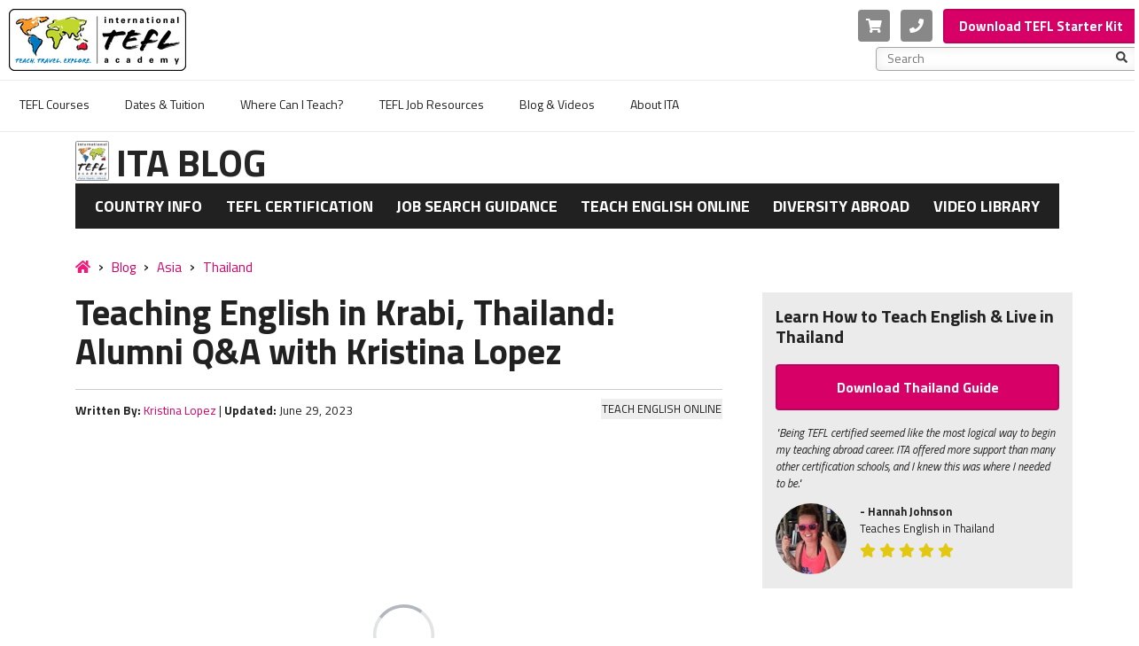

--- FILE ---
content_type: text/css
request_url: https://www.internationalteflacademy.com/hubfs/hub_generated/template_assets/1/63725147652/1765316112083/template_ita_shared_new.min.css
body_size: 13544
content:
/*!
 * Bootstrap Grid v4.3.1 (https://getbootstrap.com/)
 * Copyright 2011-2019 The Bootstrap Authors
 * Copyright 2011-2019 Twitter, Inc.
 * Licensed under MIT (https://github.com/twbs/bootstrap/blob/master/LICENSE)*/html{line-height:1.15}body{margin:0}main{display:block}h1{font-size:2em;margin:.67em 0}hr{box-sizing:content-box;height:0;overflow:visible}pre{font-family:monospace,monospace;font-size:1em}a{background-color:transparent}abbr[title]{border-bottom:none;text-decoration:underline;text-decoration:underline dotted}b,strong{font-weight:bolder}code,kbd,samp{font-family:monospace,monospace;font-size:1em}small{font-size:80%}sub,sup{font-size:75%;line-height:0;position:relative;vertical-align:baseline}sub{bottom:-.25em}sup{top:-.5em}img{border-style:none}button,input,optgroup,select,textarea{font-family:inherit;font-size:100%;line-height:1.15;margin:0}button,input{overflow:visible}button,select{text-transform:none}button,input[type=button],input[type=reset],input[type=submit]{-webkit-appearance:button}button::-moz-focus-inner,input[type=button]::-moz-focus-inner,input[type=reset]::-moz-focus-inner,input[type=submit]::-moz-focus-inner{border-style:none;padding:0}button:-moz-focusring,input[type=button]:-moz-focusring,input[type=reset]:-moz-focusring,input[type=submit]:-moz-focusring{outline:1px dotted ButtonText}fieldset{padding:.35em .75em .625em}legend{box-sizing:border-box;color:inherit;display:table;max-width:100%;padding:0;white-space:normal}progress{vertical-align:baseline}textarea{overflow:auto}input[type=checkbox],input[type=radio]{box-sizing:border-box;padding:0}input[type=number]::-webkit-inner-spin-button,input[type=number]::-webkit-outer-spin-button{height:auto}input[type=search]{-webkit-appearance:textfield;outline-offset:-2px}input[type=search]::-webkit-search-decoration{-webkit-appearance:none}::-webkit-file-upload-button{-webkit-appearance:button;font:inherit}details{display:block}summary{display:list-item}[hidden],template{display:none}.row-fluid:after,.row-fluid:before{display:none!important}.container{margin-left:auto!important;margin-right:auto!important;padding-left:15px;padding-right:15px;width:100%}@media (min-width:576px){.container{max-width:540px!important}}@media (min-width:768px){.container{max-width:720px!important}}@media (min-width:992px){.container{max-width:960px!important}}@media (min-width:1200px){.container{max-width:1140px!important}}.container .row-fluid,.container-fl .row-fluid{display:flex;flex-wrap:wrap;margin-left:-15px;margin-right:-15px;width:auto}.no-gutters .container{padding-left:0;padding-right:0}.no-gutters .container .row-fluid{margin-left:0;margin-right:0}.no-gutters .container .row-fluid [class*=span]{padding-left:0;padding-right:0}.row-fluid [class*=span]{float:none;margin-left:0;min-height:0;width:100%}.container .row-fluid [class*=span]{padding-left:15px;padding-right:15px}.row-fluid .span1{flex:0 0 8.3333333333%;max-width:8.3333333333%}.row-fluid .span2{flex:0 0 16.6666666667%;max-width:16.6666666667%}.row-fluid .span3{flex:0 0 25%;max-width:25%}.row-fluid .span4{flex:0 0 33.3333333333%;max-width:33.3333333333%}.row-fluid .span5{flex:0 0 41.6666666667%;max-width:41.6666666667%}.row-fluid .span6{flex:0 0 50%;max-width:50%}.row-fluid .span7{flex:0 0 58.3333333333%;max-width:58.3333333333%}.row-fluid .span8{flex:0 0 66.6666666667%;max-width:66.6666666667%}.row-fluid .span9{flex:0 0 75%;max-width:75%}.row-fluid .span10{flex:0 0 83.3333333333%;max-width:83.3333333333%}.row-fluid .span11{flex:0 0 91.6666666667%;max-width:91.6666666667%}.row-fluid .span12{flex:0 0 100%;max-width:100%}@media only screen and (min-width:768px) and (max-width:1139px){.row-fluid .span1{flex:0 0 8.3333333333%;max-width:8.3333333333%}.row-fluid .span2{flex:0 0 16.6666666667%;max-width:16.6666666667%}.row-fluid .span3{flex:0 0 25%;max-width:25%}.row-fluid .span4{flex:0 0 33.3333333333%;max-width:33.3333333333%}.row-fluid .span5{flex:0 0 41.6666666667%;max-width:41.6666666667%}.row-fluid .span6{flex:0 0 50%;max-width:50%}.row-fluid .span7{flex:0 0 58.3333333333%;max-width:58.3333333333%}.row-fluid .span8{flex:0 0 66.6666666667%;max-width:66.6666666667%}.row-fluid .span9{flex:0 0 75%;max-width:75%}.row-fluid .span10{flex:0 0 83.3333333333%;max-width:83.3333333333%}.row-fluid .span11{flex:0 0 91.6666666667%;max-width:91.6666666667%}.row-fluid .span12{flex:0 0 100%;max-width:100%}}@media only screen and (min-width:1280px){.row-fluid .span1{flex:0 0 8.3333333333%;max-width:8.3333333333%}.row-fluid .span2{flex:0 0 16.6666666667%;max-width:16.6666666667%}.row-fluid .span3{flex:0 0 25%;max-width:25%}.row-fluid .span4{flex:0 0 33.3333333333%;max-width:33.3333333333%}.row-fluid .span5{flex:0 0 41.6666666667%;max-width:41.6666666667%}.row-fluid .span6{flex:0 0 50%;max-width:50%}.row-fluid .span7{flex:0 0 58.3333333333%;max-width:58.3333333333%}.row-fluid .span8{flex:0 0 66.6666666667%;max-width:66.6666666667%}.row-fluid .span9{flex:0 0 75%;max-width:75%}.row-fluid .span10{flex:0 0 83.3333333333%;max-width:83.3333333333%}.row-fluid .span11{flex:0 0 91.6666666667%;max-width:91.6666666667%}.row-fluid .span12{flex:0 0 100%;max-width:100%}}@media only screen and (max-width:767px){.row-fluid [class*=span]{flex:0 0 100%;margin-left:0;max-width:none;width:100%}}.row-reverse .row-fluid{flex-direction:row-reverse}.items-center .row-fluid{align-items:center}.row-fluid .widget-type-space{min-height:1px}.d-none{display:none!important}.d-inline{display:inline!important}.d-inline-block{display:inline-block!important}.d-block{display:block!important}@media (min-width:576px){.d-sm-none{display:none!important}.d-sm-inline{display:inline!important}.d-sm-inline-block{display:inline-block!important}.d-sm-block{display:block!important}}@media (min-width:768px){.d-md-none{display:none!important}.d-md-inline{display:inline!important}.d-md-inline-block{display:inline-block!important}.d-md-block{display:block!important}}@media (min-width:992px){.d-lg-none{display:none!important}.d-lg-inline{display:inline!important}.d-lg-inline-block{display:inline-block!important}.d-lg-block{display:block!important}}@media (min-width:1200px){.d-xl-none{display:none!important}.d-xl-inline{display:inline!important}.d-xl-inline-block{display:inline-block!important}.d-xl-block{display:block!important}}img{border:0;max-width:100%;vertical-align:bottom}.img-fw img{height:auto!important;width:100%!important}video{height:auto;max-width:100%}.hs-responsive-embed{height:0;overflow:hidden;padding:0 0 56.25%;position:relative}.hs-responsive-embed embed,.hs-responsive-embed iframe,.hs-responsive-embed object{border:0;height:100%;left:0;position:absolute;top:0;width:100%}.hs-responsive-embed-instagram{padding-bottom:116.01%}.hs-responsive-embed-pinterest{height:auto;overflow:visible;padding:0}.hs-responsive-embed-pinterest iframe{height:auto;position:static;width:auto}iframe{max-width:100%}iframe[src^="http://www.slideshare.net/slideshow/embed_code/"]{width:100%}.widget-type-space{visibility:hidden}.hs-cta-wrapper .cta_button .hs-cta-img{height:auto!important}pre{overflow-x:auto}table pre{white-space:pre-wrap}.hide{display:none}.show{display:block}.hidden,.invisible{visibility:hidden}.hidden{display:none}.hidden-desktop,.visible-phone,.visible-tablet{display:none!important}@media (max-width:767px){.visible-phone{display:inherit!important}.hidden-phone{display:none!important}.hidden-desktop{display:inherit!important}.visible-desktop{display:none!important}}@media (min-width:768px) and (max-width:1139px){.visible-tablet{display:inherit!important}.hidden-tablet{display:none!important}.hidden-desktop{display:inherit!important}.visible-desktop{display:none!important}}:root{--mm-ocd-max-width:440px;--mm-ocd-min-width:200px;--mm-ocd-width:80%}body.mm-ocd-opened{overflow-y:hidden}.mm-ocd{background:transparent;bottom:100%;left:0;overflow:hidden;position:fixed;right:0;top:0;transition-delay:.45s,.15s;transition-duration:0s,.3s;transition-property:bottom,background-color;transition-timing-function:ease}.mm-ocd--open{background:rgba(0,0,0,.25);bottom:0;transition-delay:0s}.mm-ocd__content{background:#fff;bottom:0;max-width:440px;max-width:var(--mm-ocd-max-width);min-width:200px;min-width:var(--mm-ocd-min-width);position:absolute;top:0;transition-duration:.3s;transition-property:transform,-webkit-transform;transition-timing-function:ease;width:80%;width:var(--mm-ocd-width);z-index:2}.mm-ocd--left .mm-ocd__content{left:0;transform:translate3d(-100%,0,0)}.mm-ocd--right .mm-ocd__content{right:0;transform:translate3d(100%,0,0)}.mm-ocd--open .mm-ocd__content{transform:translateZ(0)}.mm-ocd__backdrop{background:rgba(3,2,1,0);bottom:0;max-width:calc(100% - 200px);max-width:calc(100% - var(--mm-ocd-min-width));min-width:calc(100% - 440px);min-width:calc(100% - var(--mm-ocd-max-width));position:absolute;top:0;width:20%;width:calc(100% - var(--mm-ocd-width));z-index:3}.mm-ocd--left .mm-ocd__backdrop{right:0}.mm-ocd--right .mm-ocd__backdrop{left:0}.mm-spn,.mm-spn a,.mm-spn li,.mm-spn span,.mm-spn ul{box-sizing:border-box;display:block;margin:0;padding:0}:root{--mm-spn-item-height:50px;--mm-spn-item-indent:20px;--mm-spn-line-height:24px}.mm-spn{-webkit-clip-path:inset(0 0 0 0);clip-path:inset(0 0 0 0);height:100%;overflow:hidden;transform:translateX(0);width:100%}.mm-spn ul{background:inherit;bottom:0;cursor:default;left:100%;line-height:24px;line-height:var(--mm-spn-line-height);overflow:visible;overflow-y:auto;padding-right:30%;position:fixed;top:0;transition:left .3s ease 0s;width:130%;z-index:2}.mm-spn ul:after{content:"";display:block;height:50px;height:var(--mm-spn-item-height)}.mm-spn ul.mm-spn--open,.mm-spn>ul{left:0}.mm-spn ul.mm-spn--parent{left:-30%;overflow-y:hidden}.mm-spn li{background:inherit;cursor:pointer;position:relative}.mm-spn li:before{border-right:2px solid;border-top:2px solid;content:"";display:block;height:10px;opacity:.4;position:absolute;right:25px;right:calc(var(--mm-spn-item-height)/2);top:25px;top:calc(var(--mm-spn-item-height)/2);transform:rotate(45deg) translateY(-50%);width:10px;z-index:0}.mm-spn li:after{border-top:1px solid;content:"";display:block;margin-left:20px;margin-left:var(--mm-spn-item-indent);opacity:.15}.mm-spn a{padding:13px 20px;padding:calc((var(--mm-spn-item-height) - var(--mm-spn-line-height))/2) var(--mm-spn-item-indent);position:relative;z-index:1}.mm-spn a.cta_button{padding:0}.mm-spn p,.mm-spn span.arrow-circle{display:none}.mm-spn small{color:#d60067;font-size:11px;font-weight:700;line-height:12px;margin-left:6px}.mm-spn a{background:inherit;color:inherit;text-decoration:none}.mm-spn a:not(:last-child){width:calc(100% - 50px);width:calc(100% - var(--mm-spn-item-height))}.mm-spn a:not(:last-child):after{border-right:1px solid;bottom:0;content:"";display:block;opacity:.15;position:absolute;right:0;top:0}.mm-spn.mm-spn--navbar{cursor:pointer}.mm-spn.mm-spn--navbar:before{border-left:2px solid;border-top:2px solid;content:"";display:block;height:10px;left:20px;left:var(--mm-spn-item-indent);margin-top:2px;opacity:.4;position:absolute;top:25px;top:calc(var(--mm-spn-item-height)/2);transform:rotate(-45deg) translate(50%,-50%);width:10px}.mm-spn.mm-spn--navbar.mm-spn--main{cursor:default}.mm-spn.mm-spn--navbar.mm-spn--main:before{content:none;display:none}.mm-spn.mm-spn--navbar:after{content:attr(data-mm-spn-title);display:block;height:50px;height:var(--mm-spn-item-height);left:0;line-height:50px;line-height:var(--mm-spn-item-height);opacity:.4;overflow:hidden;padding:0 40px;padding:0 calc(var(--mm-spn-item-indent)*2);position:absolute;right:0;text-align:center;text-overflow:ellipsis;top:0;white-space:nowrap}.mm-spn.mm-spn--navbar.mm-spn--main:after{padding-left:20px;padding-left:var(--mm-spn-item-indent)}.mm-spn.mm-spn--navbar ul{top:51px;top:calc(var(--mm-spn-item-height) + 1px);width:130%!important}.mm-spn.mm-spn--navbar ul:before{border-top:1px solid;content:"";display:block;opacity:.15;position:fixed;top:inherit;width:100%;z-index:2}.mm-spn.mm-spn--light{background:#f3f3f3;color:#444}.mm-spn.mm-spn--dark{background:#333;color:#ddd}.mm-spn.mm-spn--vertical{overflow-y:auto}.mm-spn.mm-spn--vertical ul{padding-right:0;position:static;width:100%}.mm-spn.mm-spn--vertical ul ul{display:none;padding-left:20px;padding-left:var(--mm-spn-item-indent)}.mm-spn.mm-spn--vertical ul ul:after{height:25px;height:calc(var(--mm-spn-item-height)/2)}.mm-spn.mm-spn--vertical ul.mm-spn--open{display:block}.mm-spn.mm-spn--vertical li.mm-spn--open:before{transform:rotate(135deg) translate(-50%)}.mm-spn.mm-spn--vertical ul ul li:last-child:after{content:none;display:none}.mfp-bg{background:#0b0b0b;opacity:.8;overflow:hidden;z-index:1042}.mfp-bg,.mfp-wrap{height:100%;left:0;position:fixed;top:0;width:100%}.mfp-wrap{-webkit-backface-visibility:hidden;outline:none!important;z-index:1043}.mfp-container{box-sizing:border-box;height:100%;left:0;padding:0 8px;position:absolute;text-align:center;top:0;width:100%}.mfp-container:before{content:"";display:inline-block;height:100%;vertical-align:middle}.mfp-align-top .mfp-container:before{display:none}.mfp-content{display:inline-block;margin:0 auto;position:relative;text-align:left;vertical-align:middle;z-index:1045}.mfp-ajax-holder .mfp-content,.mfp-inline-holder .mfp-content{cursor:auto;width:100%}.mfp-ajax-cur{cursor:progress}.mfp-zoom-out-cur,.mfp-zoom-out-cur .mfp-image-holder .mfp-close{cursor:zoom-out}.mfp-zoom{cursor:pointer;cursor:zoom-in}.mfp-auto-cursor .mfp-content{cursor:auto}.mfp-arrow,.mfp-close,.mfp-counter,.mfp-preloader{-moz-user-select:none;-ms-user-select:none;-webkit-user-select:none;user-select:none}.mfp-loading.mfp-figure{display:none}.mfp-hide{display:none!important}.mfp-preloader{color:#ccc;left:8px;margin-top:-.8em;position:absolute;right:8px;text-align:center;top:50%;width:auto;z-index:1044}.mfp-preloader a{color:#ccc}.mfp-preloader a:hover{color:#fff}.mfp-s-error .mfp-content,.mfp-s-ready .mfp-preloader{display:none}.white-popup-block{background:#fff;border-radius:4px;margin:40px auto;max-width:650px;padding:20px 30px;position:relative;text-align:left}.white-popup-block .mfp-close{color:#333}button.mfp-arrow,button.mfp-close{-webkit-appearance:none;background:transparent;border:0;box-shadow:none;cursor:pointer;display:block;outline:none;overflow:visible;padding:0;touch-action:manipulation;z-index:1046}button::-moz-focus-inner{border:0;padding:0}.mfp-close{color:#fff;font-family:Arial,Baskerville,monospace;font-size:28px;font-style:normal;height:44px;line-height:44px;opacity:.65;padding:0 0 18px 10px;position:absolute;right:0;text-align:center;text-decoration:none;top:0;width:44px}.mfp-close:focus,.mfp-close:hover{opacity:1}.mfp-close:active{top:1px}.mfp-close-btn-in .mfp-close{color:#333}.mfp-iframe-holder .mfp-close,.mfp-image-holder .mfp-close{color:#fff;padding-right:6px;right:-6px;text-align:right;width:100%}.mfp-counter{color:#ccc;font-size:12px;line-height:18px;position:absolute;right:0;top:0;white-space:nowrap}.mfp-arrow{-webkit-tap-highlight-color:rgba(0,0,0,0);height:110px;margin:-55px 0 0;opacity:.65;padding:0;position:absolute;top:50%;width:90px}.mfp-arrow:active{margin-top:-54px}.mfp-arrow:focus,.mfp-arrow:hover{opacity:1}.mfp-arrow:after,.mfp-arrow:before{border:inset transparent;content:"";display:block;height:0;left:0;margin-left:35px;margin-top:35px;position:absolute;top:0;width:0}.mfp-arrow:after{border-bottom-width:13px;border-top-width:13px;top:8px}.mfp-arrow:before{border-bottom-width:21px;border-top-width:21px;opacity:.7}.mfp-arrow-left{left:0}.mfp-arrow-left:after{border-right:17px solid #fff;margin-left:31px}.mfp-arrow-left:before{border-right:27px solid #3f3f3f;margin-left:25px}.mfp-arrow-right{right:0}.mfp-arrow-right:after{border-left:17px solid #fff;margin-left:39px}.mfp-arrow-right:before{border-left:27px solid #3f3f3f}.mfp-iframe-holder{padding-bottom:40px;padding-top:40px}.mfp-iframe-holder .mfp-content{line-height:0;max-width:900px;width:100%}.mfp-iframe-holder .mfp-close{top:-40px}.mfp-iframe-scaler{height:0;overflow:hidden;padding-top:56.25%;width:100%}.mfp-iframe-scaler iframe{background:#000;box-shadow:0 0 8px rgba(0,0,0,.6);display:block;height:100%;left:0;position:absolute;top:0;width:100%}img.mfp-img{box-sizing:border-box;display:block;height:auto;margin:0 auto;max-width:100%;padding:40px 0;width:auto}.mfp-figure,img.mfp-img{line-height:0}.mfp-figure:after{background:#444;bottom:40px;box-shadow:0 0 8px rgba(0,0,0,.6);content:"";display:block;height:auto;left:0;position:absolute;right:0;top:40px;width:auto;z-index:-1}.mfp-figure small{color:#bdbdbd;display:block;font-size:12px;line-height:14px}.mfp-figure figure{margin:0}.mfp-bottom-bar{cursor:auto;left:0;margin-top:-36px;position:absolute;top:100%;width:100%}.mfp-title{color:#f3f3f3;line-height:18px;padding-right:36px;text-align:left;word-wrap:break-word}.mfp-image-holder .mfp-content{max-width:100%}.mfp-gallery .mfp-image-holder .mfp-figure{cursor:pointer}@media screen and (max-height:300px),screen and (max-width:800px) and (orientation:landscape){.mfp-img-mobile .mfp-image-holder{padding-left:0;padding-right:0}.mfp-img-mobile img.mfp-img{padding:0}.mfp-img-mobile .mfp-figure:after{bottom:0;top:0}.mfp-img-mobile .mfp-figure small{display:inline;margin-left:5px}.mfp-img-mobile .mfp-bottom-bar{background:rgba(0,0,0,.6);bottom:0;box-sizing:border-box;margin:0;padding:3px 5px;position:fixed;top:auto}.mfp-img-mobile .mfp-bottom-bar:empty{padding:0}.mfp-img-mobile .mfp-counter{right:5px;top:3px}.mfp-img-mobile .mfp-close{background:rgba(0,0,0,.6);height:35px;line-height:35px;padding:0;position:fixed;right:0;text-align:center;top:0;width:35px}}@media (max-width:900px){.mfp-arrow{transform:scale(.75)}.mfp-arrow-left{transform-origin:0}.mfp-arrow-right{transform-origin:100%}.mfp-container{padding-left:6px;padding-right:6px}}.slick-slider{-ms-touch-action:pan-y;-khtml-user-select:none;-moz-user-select:none;-ms-user-select:none;-webkit-tap-highlight-color:transparent;-webkit-touch-callout:none;box-sizing:border-box;touch-action:pan-y;-webkit-user-select:none;user-select:none}.slick-list,.slick-slider{display:block;position:relative}.slick-list{margin:0;overflow:hidden;padding:0}.slick-list:focus{outline:none}.slick-list.dragging{cursor:pointer;cursor:hand}.slick-slider .slick-list,.slick-slider .slick-track{transform:translateZ(0)}.slick-track{display:block;left:0;margin-left:auto;margin-right:auto;position:relative;top:0}.slick-track:after,.slick-track:before{content:"";display:table}.slick-track:after{clear:both}.slick-loading .slick-track{visibility:hidden}.slick-slide{display:none;float:left;height:100%;min-height:1px}[dir=rtl] .slick-slide{float:right}.slick-slide img{display:block}.slick-slide.slick-loading img{display:none}.slick-slide.dragging img{pointer-events:none}.slick-initialized .slick-slide{display:block}.slick-loading .slick-slide{visibility:hidden}.slick-vertical .slick-slide{border:1px solid transparent;display:block;height:auto}.slick-arrow.slick-hidden{display:none}.slick-dots{list-style-type:none;margin:0;padding:0;text-align:center}.slick-dots li{display:inline-block;line-height:20px;opacity:.3;padding:15px 0}.slick-dots li+li{margin-left:.125em}.slick-dots li button{background:none;border:0;cursor:pointer;height:48px;outline:0;position:relative;text-indent:-999em;width:48px}.slick-dots li button:before{background:#212121;border-radius:50%;content:"";height:9px;left:50%;position:absolute;top:50%;transform:translateX(-50%) translateY(-50%);width:9px}.slick-dots li.slick-active{opacity:1}html{-ms-overflow-style:scrollbar;background:#fff;background-repeat:no-repeat;box-sizing:border-box}*,:after,:before{background-repeat:inherit;box-sizing:inherit}@media only screen and (max-width:767px){html{height:100%}body{min-height:100%;overflow:auto}}body,html{color:#212121;font-family:Titillium Web,sans-serif;font-size:16px;line-height:1.5}::-moz-selection{background-color:#d60067;color:#fff}::selection{background-color:#d60067;color:#fff}a{color:#d60067;text-decoration:none;transition:color .2s,background-color .2s}a:hover{color:#be0662;text-decoration:underline}a:link{text-decoration:inherit}hr{background-color:#d0d4d6;border:none;color:#d0d4d6;height:1px;margin:2.5em 0}p{margin:0 0 1em}address{font-style:normal}abbr[title]{border-bottom:0}b,strong{font-weight:700}h1,h2,h3,h4,h5,h6{color:#212121;font-weight:700;line-height:1.1;margin:0 0 1em}h1 a,h2 a,h3 a,h4 a,h5 a,h6 a{color:inherit;text-decoration:none}h1 a:hover,h2 a:hover,h3 a:hover,h4 a:hover,h5 a:hover,h6 a:hover{color:#d60067;text-decoration:underline}h1{font-size:3rem;margin-bottom:.67em}h2{font-size:2.75rem;margin-bottom:.83em}h3{font-size:1.75rem}h4{font-size:1.125em}h5{font-size:1em}h6{font-size:.95em}ol,ul{margin:0 0 1em}li ol,li ul{margin-bottom:0}ol ol{list-style:lower-alpha}ol ol ol{list-style:lower-roman}.toc-box ul{background:#efefef;list-style-type:none;padding:1px}.toc-box ol{background:#efefef;padding-bottom:1px;padding-top:1px}.toc-box ol li{margin-left:-10px!important}.toc-box li{background:#fafafa;margin:5px!important;padding-left:20px}.toc-box .two-col ul{padding:10px}.toc-box .two-col li{break-inside:avoid;margin:0 0 10px!important;padding:10px}.toc-box li:hover{background:#efefef}.toc-box a{display:inline-block;width:100%}.two-col ol,.two-col ul{-moz-column-count:2;-webkit-column-count:2;column-count:2;-moz-column-gap:30px;-webkit-column-gap:30px;column-gap:30px}.check-list ul{list-style-type:none;margin:0;padding:0}.check-list ul li{padding-left:2rem;position:relative}.check-list ul li:before{color:#d60067;content:"";display:inline-block;font-family:Font Awesome\ 5 Pro;font-size:1.125rem;font-style:normal;font-variant:normal;font-weight:900;left:5px;line-height:1;position:absolute;text-rendering:auto;top:0;transform:translateY(calc(.375rem - 2px))}blockquote,q{display:block}code,pre{white-space:pre-wrap;word-wrap:break-word}pre{font-family:inherit}code{font-family:PT Mono,monospace;font-size:12px}.clearfix:after,.clearfix:before{content:" ";display:table}.clearfix:after{clear:both}.hidden{border:0;clip:rect(0 0 0 0);height:1px;margin:-1px;overflow:hidden;padding:0;position:absolute;width:1px}.container-narrow{max-width:760px!important}a[class*=button--],span[class*=button--]{border:2px solid rgba(0,0,0,.1);border-radius:4px;box-sizing:border-box;cursor:pointer;display:inline-block;font-size:16px;font-weight:600;line-height:1em;outline:0;padding:1em 2.5em;text-align:center;text-decoration:none;text-shadow:none;transition:all .5s linear;white-space:nowrap}a[class*=button--]:hover,span[class*=button--]:hover{text-decoration:none}a[class*=button--].block,span[class*=button--].block{display:block}a[class*=button--].ghost{background:transparent;border:2px solid}a[class*=button--]:hover{text-decoration:none}a[class*=button--].large{font-size:18px;padding:1.16em 2.6em}a.button--base{background:#212121;color:#fff!important}a.button--base:focus,a.button--base:hover{background:#181818;border-color:#181818;color:#fff}a.button--base.ghost{color:#212121!important}a.button--base.ghost:hover{background:#212121;border:2px solid rgba(0,0,0,.1);color:#fff!important}a.button--orange{background:#ff9400;color:#fff!important}a.button--orange:focus,a.button--orange:hover{background:#e68500;border-color:#e68500;color:#fff}a.button--orange.ghost{color:#ff9400!important}a.button--orange.ghost:hover{background:#ff9400;border:2px solid rgba(0,0,0,.1);color:#fff!important}a.button--blue{background:#0072c0;color:#fff!important}a.button--blue:focus,a.button--blue:hover{background:#0063a7;border-color:#0063a7;color:#fff}a.button--blue.ghost{color:#0072c0!important}a.button--blue.ghost:hover{background:#0072c0;border:2px solid rgba(0,0,0,.1);color:#fff!important}a.button--red{background:#e21836;color:#fff!important}a.button--red:focus,a.button--red:hover{background:#cb1630;border-color:#cb1630;color:#fff}a.button--red.ghost{color:#e21836!important}a.button--red.ghost:hover{background:#e21836;border:2px solid rgba(0,0,0,.1);color:#fff!important}a.button--green{background:#c1d72e;color:#fff!important}a.button--green:focus,a.button--green:hover{background:#b1c626;border-color:#b1c626;color:#fff}a.button--green.ghost{color:#c1d72e!important}a.button--green.ghost:hover{background:#c1d72e;border:2px solid rgba(0,0,0,.1);color:#fff!important}a.button--pink,span.button--pink{background:#d60067;color:#fff!important}a.button--pink:focus,a.button--pink:hover,span.button--pink:focus,span.button--pink:hover{background:#b30050;border-color:#d7066e;color:#fff}a.button--pink.ghost{color:#d60067!important}a.button--pink.ghost:hover{background:#d60067;border:2px solid rgba(0,0,0,.1);color:#fff!important}a.button--white{background:#fff;color:#212121!important}a.button--white:focus,a.button--white:hover{background:#fff;border-color:#fff;color:#212121}a.button--white.ghost{color:#fff!important}a.button--white.ghost:hover{background:#fff;border:2px solid rgba(0,0,0,.1);color:#212121!important}.buttons-container a[class*=button--]{margin-bottom:.5rem!important;margin-right:.625rem;margin-top:.5rem!important}.buttons-container a[class*=button--]:last-child{margin-right:0!important}.buttons-container .hs-cta-wrapper{display:inline-block;margin-right:.625rem}.buttons-container .hs-cta-wrapper:last-child{margin-right:0!important}.hs-form .hs-form-field{margin-bottom:20px!important;position:relative}.hs-form .hs-form-field>label{display:inline-block;font-size:.75rem;font-weight:600;margin-bottom:2px}.hs-form .hs-character-limit{display:inline-block;font-size:10px;margin-left:.4rem;opacity:.8}.hs-form .hs-form-required{color:#d60067}.hs-form ol,.hs-form ul{list-style-type:none;padding:0}.hs-form .hs-error-msgs{color:#d60067;font-size:10px;margin:4px 0 0}.hs-form .hs-error-msgs li{background:none;padding:0}.hs-form .hs-error-msgs label{color:inherit;font-size:inherit;margin:0}.hs-form .legal-consent-container{font-size:11px;margin:0 10px 20px!important}.hs-form .legal-consent-container p{font-size:unset}@media only screen and (min-width:768px){.hs-form .legal-consent-container p{font-size:unset}}.hs-form .legal-consent-container :last-child{margin-bottom:0}@media only screen and (min-width:768px){.hs-form fieldset[class*=form-columns]{border:0;margin-left:-15px;margin-right:-15px;max-width:none!important;padding:0}.hs-form fieldset[class*=form-columns] .input{margin-right:0!important}.hs-form fieldset[class*=form-columns] .hs-form-field{float:none;margin-left:0;min-height:0;padding-left:15px;padding-right:15px;position:relative;width:100%}}@media only screen and (min-width:768px) and (max-width:767px){.hs-form fieldset[class*=form-columns] .hs-form-field{float:none!important;width:100%!important}}@media only screen and (min-width:768px){.hs-form fieldset[class*=form-columns].form-columns-1 .hs-form-field{width:100%}.hs-form fieldset[class*=form-columns].form-columns-2 .hs-form-field{max-width:50%;width:100%}.hs-form fieldset[class*=form-columns].form-columns-3 .hs-form-field{max-width:33.3333333333%;width:100%}}.hs-form input[type=color],.hs-form input[type=date],.hs-form input[type=datetime-local],.hs-form input[type=datetime],.hs-form input[type=email],.hs-form input[type=file],.hs-form input[type=month],.hs-form input[type=number],.hs-form input[type=password],.hs-form input[type=search],.hs-form input[type=tel],.hs-form input[type=text],.hs-form input[type=time],.hs-form input[type=url],.hs-form input[type=week],.hs-form select,.hs-form textarea{border:1px solid #a6a6a6;border-radius:5px;box-shadow:inset 0 0 1em rgba(0,0,0,.08);color:#212121;display:block;font-size:15px;line-height:16px;outline:0;padding:12px;width:100%!important}.hs-form input[type=color][required]:focus,.hs-form input[type=date][required]:focus,.hs-form input[type=datetime-local][required]:focus,.hs-form input[type=datetime][required]:focus,.hs-form input[type=email][required]:focus,.hs-form input[type=file][required]:focus,.hs-form input[type=month][required]:focus,.hs-form input[type=number][required]:focus,.hs-form input[type=password][required]:focus,.hs-form input[type=search][required]:focus,.hs-form input[type=tel][required]:focus,.hs-form input[type=text][required]:focus,.hs-form input[type=time][required]:focus,.hs-form input[type=url][required]:focus,.hs-form input[type=week][required]:focus,.hs-form select[required]:focus,.hs-form textarea[required]:focus{border-color:#d60067}.hs-form .select2-selection{border:1px solid #a6a6a6!important;box-shadow:inset 0 0 1em rgba(0,0,0,.08)}.hs-form .select2-selection input.select2-search__field{width:.75em!important}.hs-form input[type=checkbox],.hs-form input[type=radio]{height:auto;margin-right:.5em;vertical-align:middle;width:auto}.hs-form select{height:42px;padding-bottom:0;padding-top:0}.hs-form textarea{min-height:6em;padding:.8em;resize:none}.hs-form ul.inputs-list{font-size:.75em}.hs-form ::-webkit-input-placeholder{color:#212121;opacity:.8}.hs-form ::-moz-placeholder{color:#212121;opacity:.8}.hs-form :-ms-input-placeholder{color:#212121;opacity:.8}.hs-form ::placeholder{color:#212121;opacity:.8}.hs-form a.hs-button,.hs-form input[type=submit]{background:#d60067;border:0;border:2px solid rgba(0,0,0,.1);border-radius:4px;box-sizing:border-box;color:#fff;cursor:pointer;display:inline-block;float:none;font-family:Titillium Web,sans-serif;font-size:16px;font-weight:600;line-height:1em;min-width:160px;outline:0;padding:1em 2.5em;text-align:center;text-decoration:none;text-shadow:none;text-transform:uppercase;transition:all .5s cubic-bezier(.23,1,.32,1);transition-timing-function:cubic-bezier(.23,1,.32,1);white-space:nowrap;width:100%}.hs-form a.hs-button:hover,.hs-form input[type=submit]:hover{background:#d7066e;border-color:#d7066e;color:#fff;text-decoration:none}div[id^=wistia_grid_][id$=_wrapper] *{box-sizing:border-box!important}div[id^=wistia_grid_][id$=_wrapper] .wistiaHubspotFormWrapper{width:100%}div[id^=wistia_grid_][id$=_wrapper] .wistiaHubspotFormWrapper .hs-form .hs-form-field{margin:0 0 1rem!important}div[id^=wistia_grid_][id$=_wrapper] .wistiaHubspotFormWrapper .hs-form .hs-character-limit{color:#fff;opacity:.6}div[id^=wistia_grid_][id$=_wrapper] .wistiaHubspotFormWrapper .hs-form .hs-error-msgs li{margin:0}div[id^=wistia_grid_][id$=_wrapper] .wistiaHubspotFormWrapper .hs-form .hs-error-msgs label{color:#fff;font-size:10px}div[id^=wistia_grid_][id$=_wrapper] .wistiaHubspotFormWrapper .hs-form .legal-consent-container{color:#fff}div[id^=wistia_grid_][id$=_wrapper] .wistiaHubspotFormWrapper .hs-form .legal-consent-container .hs-richtext{color:inherit;font-size:unset}@media only screen and (min-width:768px){div[id^=wistia_grid_][id$=_wrapper] .wistiaHubspotFormWrapper .hs-form fieldset[class*=form-columns]{margin-left:-5px;margin-right:-5px}div[id^=wistia_grid_][id$=_wrapper] .wistiaHubspotFormWrapper .hs-form fieldset[class*=form-columns] .input{margin-right:0!important}div[id^=wistia_grid_][id$=_wrapper] .wistiaHubspotFormWrapper .hs-form fieldset[class*=form-columns] .hs-form-field{padding-left:5px;padding-right:5px}}div[id^=wistia_grid_][id$=_wrapper] .wistiaHubspotFormWrapper .hs-form input[type=color],div[id^=wistia_grid_][id$=_wrapper] .wistiaHubspotFormWrapper .hs-form input[type=date],div[id^=wistia_grid_][id$=_wrapper] .wistiaHubspotFormWrapper .hs-form input[type=datetime-local],div[id^=wistia_grid_][id$=_wrapper] .wistiaHubspotFormWrapper .hs-form input[type=datetime],div[id^=wistia_grid_][id$=_wrapper] .wistiaHubspotFormWrapper .hs-form input[type=email],div[id^=wistia_grid_][id$=_wrapper] .wistiaHubspotFormWrapper .hs-form input[type=file],div[id^=wistia_grid_][id$=_wrapper] .wistiaHubspotFormWrapper .hs-form input[type=month],div[id^=wistia_grid_][id$=_wrapper] .wistiaHubspotFormWrapper .hs-form input[type=number],div[id^=wistia_grid_][id$=_wrapper] .wistiaHubspotFormWrapper .hs-form input[type=password],div[id^=wistia_grid_][id$=_wrapper] .wistiaHubspotFormWrapper .hs-form input[type=search],div[id^=wistia_grid_][id$=_wrapper] .wistiaHubspotFormWrapper .hs-form input[type=tel],div[id^=wistia_grid_][id$=_wrapper] .wistiaHubspotFormWrapper .hs-form input[type=text],div[id^=wistia_grid_][id$=_wrapper] .wistiaHubspotFormWrapper .hs-form input[type=time],div[id^=wistia_grid_][id$=_wrapper] .wistiaHubspotFormWrapper .hs-form input[type=url],div[id^=wistia_grid_][id$=_wrapper] .wistiaHubspotFormWrapper .hs-form input[type=week],div[id^=wistia_grid_][id$=_wrapper] .wistiaHubspotFormWrapper .hs-form select,div[id^=wistia_grid_][id$=_wrapper] .wistiaHubspotFormWrapper .hs-form textarea{border:1px solid #a6a6a6;border-radius:5px;box-shadow:inset 0 0 1em rgba(0,0,0,.08);color:#212121;display:block;font-size:15px;height:unset;line-height:16px;margin:0;outline:0;padding:12px;width:100%!important}div[id^=wistia_grid_][id$=_wrapper] .wistiaHubspotFormWrapper .hs-form input[type=color][required]:focus,div[id^=wistia_grid_][id$=_wrapper] .wistiaHubspotFormWrapper .hs-form input[type=date][required]:focus,div[id^=wistia_grid_][id$=_wrapper] .wistiaHubspotFormWrapper .hs-form input[type=datetime-local][required]:focus,div[id^=wistia_grid_][id$=_wrapper] .wistiaHubspotFormWrapper .hs-form input[type=datetime][required]:focus,div[id^=wistia_grid_][id$=_wrapper] .wistiaHubspotFormWrapper .hs-form input[type=email][required]:focus,div[id^=wistia_grid_][id$=_wrapper] .wistiaHubspotFormWrapper .hs-form input[type=file][required]:focus,div[id^=wistia_grid_][id$=_wrapper] .wistiaHubspotFormWrapper .hs-form input[type=month][required]:focus,div[id^=wistia_grid_][id$=_wrapper] .wistiaHubspotFormWrapper .hs-form input[type=number][required]:focus,div[id^=wistia_grid_][id$=_wrapper] .wistiaHubspotFormWrapper .hs-form input[type=password][required]:focus,div[id^=wistia_grid_][id$=_wrapper] .wistiaHubspotFormWrapper .hs-form input[type=search][required]:focus,div[id^=wistia_grid_][id$=_wrapper] .wistiaHubspotFormWrapper .hs-form input[type=tel][required]:focus,div[id^=wistia_grid_][id$=_wrapper] .wistiaHubspotFormWrapper .hs-form input[type=text][required]:focus,div[id^=wistia_grid_][id$=_wrapper] .wistiaHubspotFormWrapper .hs-form input[type=time][required]:focus,div[id^=wistia_grid_][id$=_wrapper] .wistiaHubspotFormWrapper .hs-form input[type=url][required]:focus,div[id^=wistia_grid_][id$=_wrapper] .wistiaHubspotFormWrapper .hs-form input[type=week][required]:focus,div[id^=wistia_grid_][id$=_wrapper] .wistiaHubspotFormWrapper .hs-form select[required]:focus,div[id^=wistia_grid_][id$=_wrapper] .wistiaHubspotFormWrapper .hs-form textarea[required]:focus{border-color:#d60067}div[id^=wistia_grid_][id$=_wrapper] .wistiaHubspotFormWrapper .hs-form select{height:42px}div[id^=wistia_grid_][id$=_wrapper] .wistiaHubspotFormWrapper .hs-form .hs_submit{margin:0 0 2rem}div[id^=wistia_grid_][id$=_wrapper] .wistiaHubspotFormWrapper .hs-form .hs-button.primary{background-color:#d60067!important;border:0!important;border:2px solid rgba(0,0,0,.1)!important;border-radius:4px!important;box-sizing:border-box!important;color:#fff!important;cursor:pointer!important;display:inline-block!important;font-family:Titillium Web,sans-serif!important;font-size:16px!important;font-weight:600!important;line-height:1em!important;margin:0!important;min-width:160px!important;outline:0!important;padding:1em 2.5em!important;text-align:center!important;text-decoration:none!important;text-shadow:none!important;text-transform:uppercase!important;transition:all .5s cubic-bezier(.23,1,.32,1)!important;transition-timing-function:cubic-bezier(.23,1,.32,1)!important;white-space:nowrap!important;width:100%!important}div[id^=wistia_grid_][id$=_wrapper] .wistiaHubspotFormWrapper .hs-form .hs-button.primary:hover{background-color:#d7066e!important;border-color:#d7066e!important;color:#fff!important;text-decoration:none}.hs-menu-wrapper ul{list-style:none;margin:0;padding:0}.hs-menu-wrapper a{display:block;font-size:14px;font-weight:400}.hs-menu-wrapper.flyouts .hs-menu-item{position:relative}@media only screen and (min-width:992px){.hs-menu-wrapper.flyouts .hs-menu-item:hover>.hs-menu-children-wrapper,.hs-menu-wrapper.flyouts>ul>li>ul>.hs-menu-item>.hs-menu-children-wrapper{display:inline-flex}.hs-menu-wrapper.flyouts .hs-menu-children-wrapper{display:none;margin-left:0;position:absolute;top:100%;transition:opacity .4s}.hs-menu-wrapper.flyouts .hs-menu-children-wrapper .hs-menu-children-wrapper{top:0}}[data-aspect-ratio]{display:block;max-width:100%;position:relative}[data-aspect-ratio]:before{content:"";display:block}[data-aspect-ratio]>*{display:block;height:100%;left:0;position:absolute;top:0;width:100%}[data-aspect-ratio="3:1"]:before{padding-top:33.33%}[data-aspect-ratio="5:2"]:before{padding-top:40%}[data-aspect-ratio="2:1"]:before{padding-top:50%}[data-aspect-ratio="16:9"]:before{padding-top:56.25%}[data-aspect-ratio="5:3"]:before{padding-top:60%}[data-aspect-ratio="3:2"]:before{padding-top:66.66%}[data-aspect-ratio="4:3"]:before{padding-top:75%}[data-aspect-ratio="5:4"]:before{padding-top:80%}[data-aspect-ratio="16:15"]:before{padding-top:93.75%}[data-aspect-ratio="1:1"]:before{padding-top:100%}[data-aspect-ratio="4:5"]:before{padding-top:125%}[data-aspect-ratio="3:4"]:before{padding-top:133.33%}[data-aspect-ratio="2:3"]:before{padding-top:150%}[data-aspect-ratio="9:16"]:before{padding-top:177.77%}[data-aspect-ratio="1:2"]:before{padding-top:200%}[data-aspect-ratio="1:3"]:before{padding-top:300%}#siteHeader{position:relative}#siteHeader .container-fl{margin-left:auto;margin-right:auto;max-width:1280px;padding:0 25px}#siteHeader .site-header__logo img{height:70px!important;max-width:100%;object-fit:contain;width:200px!important}#siteHeader .site-header__info{text-align:right}#siteHeader .site-header__info ul.site-header__social{list-style-type:none;margin:0;max-width:none;padding:0}#siteHeader .site-header__info ul.site-header__social li{display:inline-block;margin:0;position:relative}#siteHeader .site-header__info ul.site-header__social li a.social-btn{background:#888;border-radius:4px;color:#fff;display:inline-block;font-size:16px;height:36px;line-height:36px;text-align:center;text-decoration:none;transition:all .2s;width:36px}#siteHeader .site-header__info ul.site-header__social li a.social-btn:focus{color:#fff!important}#siteHeader .site-header__info ul.site-header__social li a.social-btn:hover{background:#4d4d4d}#siteHeader .site-header__info ul.site-header__social li a.social-btn.active{background:#4d4d4d!important}#siteHeader .site-header__info ul.site-header__social li a.social-btn.a-facebook:before{content:"";display:inline-block;font-family:Font Awesome\ 5 Brands;font-style:normal;font-variant:normal;line-height:1;text-rendering:auto}#siteHeader .site-header__info ul.site-header__social li a.social-btn.a-instagram:before{content:"";display:inline-block;font-family:Font Awesome\ 5 Brands;font-style:normal;font-variant:normal;line-height:1;text-rendering:auto}#siteHeader .site-header__info ul.site-header__social li a.social-btn.a-youtube:before{content:"";display:inline-block;font-family:Font Awesome\ 5 Brands;font-style:normal;font-variant:normal;line-height:1;text-rendering:auto}#siteHeader .site-header__info ul.site-header__social li a.social-btn.a-podcast:before{content:"";display:inline-block;font-family:Font Awesome\ 5 Brands;font-style:normal;font-variant:normal;line-height:1;text-rendering:auto}.site-header__info ul.site-header__social li a.social-btn.a-cart:before{content:"";display:inline-block;font-family:Font Awesome\ 5 Pro;font-style:normal;font-variant:normal;font-weight:900;line-height:1;text-rendering:auto}#siteHeader .site-header__info ul.site-header__social li a.social-btn.a-phone:before{content:"";display:inline-block;font-family:Font Awesome\ 5 Pro;font-style:normal;font-variant:normal;font-weight:900;line-height:1;text-rendering:auto}#siteHeader .site-header__info ul.site-header__social li a.social-btn.a-search:before{content:"";display:inline-block;font-family:Font Awesome\ 5 Pro;font-style:normal;font-variant:normal;font-weight:900;line-height:1;text-rendering:auto}#siteHeader .site-header__info ul.site-header__social li a.social-btn span{border:0;clip:rect(0 0 0 0);height:1px;margin:-1px;overflow:hidden;padding:0;position:absolute;width:1px}#siteHeader .site-header__info ul.site-header__social li a.cta_button{font-size:16px;line-height:18px;margin:0;padding:8px 1em!important;vertical-align:unset;white-space:nowrap}#siteHeader .site-header__info ul.site-header__social li+li{margin-left:.5rem}#siteHeader .site-header__info ul.site-header__social .phone-content,#siteHeader .site-header__info ul.site-header__social .search-content{background:#fff;border:1px solid #ebebeb;border-radius:4px;display:none;left:50%;margin-top:.5rem;padding:1em;position:absolute;top:100%;transform:translateX(-50%);z-index:10000}#siteHeader .site-header__info ul.site-header__social .phone-content p,#siteHeader .site-header__info ul.site-header__social .search-content p{font-size:16px;font-weight:700;margin:.75em 0;text-align:center;white-space:nowrap}#siteHeader .site-header__info ul.site-header__social .phone-content p.separator,#siteHeader .site-header__info ul.site-header__social .search-content p.separator{font-style:italic;font-weight:400;margin:.75em 0}#siteHeader .site-header__info ul.site-header__social .phone-content :first-child,#siteHeader .site-header__info ul.site-header__social .search-content :first-child{margin-top:0}#siteHeader .site-header__info ul.site-header__social .phone-content :last-child,#siteHeader .site-header__info ul.site-header__social .search-content :last-child{margin-bottom:0}#siteHeader .site-header__info ul.site-header__social .phone-content.open,#siteHeader .site-header__info ul.site-header__social .search-content.open{display:block}#siteHeader .site-header__search{margin-top:4px}#siteHeader .site-header__search #nav-search-box{display:inline-block;max-width:100%;width:297px}#siteHeader .site-header__search #nav-search-box .sj-search-input-wrapper{height:auto!important;position:relative}#siteHeader .site-header__search #nav-search-box .sj-search-input-wrapper:after{content:"";display:inline-block;font-family:Font Awesome\ 5 Pro;font-size:13px;font-style:normal;font-variant:normal;font-weight:900;line-height:1;opacity:.75;position:absolute;right:10px;text-rendering:auto;top:50%;transform:translateY(-50%)}#siteHeader .site-header__search #nav-search-box .sj-search-bar-input-common{border:1px solid #a6a6a6!important;border-radius:4px;box-shadow:inset 0 0 1em rgba(0,0,0,.08);color:#212121;display:block;font-size:14px;letter-spacing:0;line-height:16px;outline:0;padding:4px 30px 4px 12px!important;width:100%}#siteHeader .site-header__search .hs-search-field{display:inline-block;max-width:100%;width:297px}#siteHeader .site-header__search .hs-search-field .hs-search-field__bar{position:relative}#siteHeader .site-header__search .hs-search-field .hs-search-field__bar:after{content:"";display:inline-block;font-family:Font Awesome\ 5 Pro;font-size:13px;font-style:normal;font-variant:normal;font-weight:900;line-height:1;opacity:.75;position:absolute;right:10px;text-rendering:auto;top:50%;transform:translateY(-50%)}#siteHeader .site-header__search .hs-search-field .hs-search-field__input{border:1px solid #a6a6a6;border-radius:4px;box-shadow:inset 0 0 1em rgba(0,0,0,.08);color:#212121;display:block;font-size:14px;line-height:16px;outline:0;padding:4px 30px 4px 12px;width:100%}#siteHeader .site-header__search .hs-search-field .hs-search-field__suggestions{background:#f9f9f9;border:1px solid #a6a6a6;border-radius:4px;display:none;font-size:15px;margin-top:2px;padding:5px;position:absolute;text-align:left;z-index:10000}#siteHeader .site-header__search .hs-search-field .hs-search-field__suggestions li{position:relative}#siteHeader .site-header__search .hs-search-field .hs-search-field__suggestions li+li{margin-top:4px}#siteHeader .site-header__search .hs-search-field .hs-search-field__suggestions li a{display:block;padding:4px}#siteHeader .site-header__search .hs-search-field .hs-search-field__suggestions li a:hover{background:rgba(37,37,37,.1)}#siteHeader .site-header__search .hs-search-field.hs-search-field--open .hs-search-field__suggestions{display:block}@media only screen and (min-width:1024px){#siteHeader .site-header__menu .hs-menu-wrapper>ul>li{float:left;font-size:16px;margin:0 1em 0 0}#siteHeader .site-header__menu .hs-menu-wrapper>ul{height:57px;position:relative}#siteHeader .site-header__menu .hs-menu-wrapper>ul>li:first-child,#siteHeader .site-header__menu .hs-menu-wrapper>ul>li:nth-child(2),#siteHeader .site-header__menu .hs-menu-wrapper>ul>li:nth-child(3),#siteHeader .site-header__menu .hs-menu-wrapper>ul>li:nth-child(4),#siteHeader .site-header__menu .hs-menu-wrapper>ul>li:nth-child(6){position:static}#siteHeader .site-header__menu .hs-menu-wrapper>ul>li:last-child{margin-right:0}#siteHeader .site-header__menu .hs-menu-wrapper>ul>li>a{border-bottom:4px solid transparent;color:#212121;display:block;line-height:21px;padding:16px 12px;text-decoration:none;transition:all .3s ease-out}#siteHeader .site-header__menu .hs-menu-wrapper>ul>li>a:hover{border-color:#be0662;color:#be0662}#siteHeader .site-header__menu .hs-menu-wrapper>ul>li:hover>a{color:#be0662;text-decoration:none}#siteHeader .site-header__menu .hs-menu-wrapper>ul>li.active-branch>a{border-bottom-color:#be0662}#siteHeader .site-header__menu .hs-menu-wrapper>ul>li ul{background:#fff;border:1px solid #ebebeb;font-size:14px;max-width:none;min-width:180px;padding:0;text-align:left;width:auto;z-index:9000}@keyframes fadeIn{0%{opacity:0}to{opacity:1}}#siteHeader .site-header__menu .hs-menu-wrapper>ul>li>ul{align-content:flex-start;animation:fadeIn .3s ease-out;border-radius:0 0 4px 4px;flex-direction:column;flex-wrap:wrap;max-height:390px;overflow:hidden;top:100%}#siteHeader .site-header__menu .hs-menu-wrapper>ul>li>ul>li{flex:1 1 32px}#siteHeader .site-header__menu .hs-menu-wrapper>ul>li:hover>ul{display:flex}#siteHeader .site-header__menu .hs-menu-wrapper>ul>li:first-child>ul{width:940px}#siteHeader .site-header__menu .hs-menu-wrapper>ul>li:nth-child(2)>ul{width:640px}#siteHeader .site-header__menu .hs-menu-wrapper>ul>li:nth-child(3)>ul{width:940px}#siteHeader .site-header__menu .hs-menu-wrapper>ul>li:nth-child(4)>ul{width:640px}#siteHeader .site-header__menu .hs-menu-wrapper>ul>li:nth-child(6)>ul{right:0;width:940px}#siteHeader .site-header__menu .hs-menu-wrapper>ul>li>ul>li{border-top:1px solid #ebebeb}#siteHeader .site-header__menu .hs-menu-wrapper>ul>li ul>li{background-color:#fff;margin:0}#siteHeader .site-header__menu .hs-menu-wrapper>ul>li ul>li>a{color:#212121;display:block;line-height:16px;min-width:140px;padding:14px 10px;text-decoration:none;white-space:nowrap}#siteHeader .site-header__menu .hs-menu-wrapper>ul>li>ul>li{padding-bottom:10px}#siteHeader .site-header__menu .hs-menu-wrapper>ul>li:first-child>ul>li,#siteHeader .site-header__menu .hs-menu-wrapper>ul>li:nth-child(2)>ul>li,#siteHeader .site-header__menu .hs-menu-wrapper>ul>li:nth-child(3)>ul>li,#siteHeader .site-header__menu .hs-menu-wrapper>ul>li:nth-child(4)>ul>li,#siteHeader .site-header__menu .hs-menu-wrapper>ul>li:nth-child(6)>ul>li{width:300px}#siteHeader .site-header__menu .hs-menu-wrapper>ul>li>ul>li+li{border-top:1px solid #ebebeb}#siteHeader .site-header__menu .hs-menu-wrapper>ul>li>ul>li.desktop-menu-banner{display:flex;justify-content:flex-end;min-width:340px}#siteHeader .site-header__menu .hs-menu-wrapper>ul>li>ul>li>ul>li+li{border:none}#siteHeader .site-header__menu .hs-menu-wrapper>ul>li>ul>li>ul,#siteHeader .site-header__menu .hs-menu-wrapper>ul>li>ul>li>ul>li>ul{border:none;display:block;opacity:1;position:relative}#siteHeader .site-header__menu .hs-menu-wrapper>ul>li>ul>li>ul>li>ul{padding:0}#siteHeader .site-header__menu .hs-menu-wrapper>ul>li>ul>li>a{font-size:14px;font-weight:600;padding:14px 16px 6px}#siteHeader .site-header__menu .hs-menu-wrapper>ul>li>ul>li>a:hover{color:#be0662}#siteHeader .site-header__menu .hs-menu-wrapper>ul>li>ul>li>a>.arrow-circle:before{background-color:#000;border-radius:50%;color:#fff;content:"\21fe";display:inline-block;font-family:monospace;font-size:12px;font-weight:600;line-height:11px;margin-left:6px;padding:1px 2px;transform:translateY(-1px)}#siteHeader .site-header__menu .hs-menu-wrapper>ul>li>ul>li:hover>a>.arrow-circle:before{background-color:#be0662}#siteHeader .site-header__menu .hs-menu-wrapper>ul>li ul>li>a>small{color:#d60067;font-size:11px;font-weight:700;line-height:12px;margin-left:6px}#siteHeader .site-header__menu .hs-menu-wrapper>ul>li>ul>li>a>p{color:#666;font-size:12px;font-weight:500;line-height:18px;margin:0;padding-top:4px}#siteHeader .site-header__menu .hs-menu-wrapper>ul>li>ul>li>a:hover>p{color:#be0662}#siteHeader .site-header__menu .hs-menu-wrapper>ul>li>ul>li>ul>li>a{font-size:14px;font-weight:500;padding:4px 16px}#siteHeader .site-header__menu .hs-menu-wrapper>ul>li>ul>li>ul>li>a:before{content:"> ";font-weight:600}#siteHeader .site-header__menu .hs-menu-wrapper>ul>li>ul>li>ul>li+li{padding-top:4px}#siteHeader .site-header__menu .hs-menu-wrapper>ul>li>ul>li>ul>li>ul>li>a{font-size:14px;font-weight:400;padding:2px 4px}#siteHeader .site-header__menu .hs-menu-wrapper>ul>li>ul>li>ul>li>ul>li>a:before{content:"> ";font-weight:600}#siteHeader .site-header__menu .hs-menu-wrapper>ul>li ul>li>a:hover{color:#be0662;text-decoration:none}#siteHeader .site-header__menu .hs-menu-wrapper>ul>li ul>li.hs-item-has-children>a{position:relative}#siteHeader .site-header__menu .hs-menu-wrapper>ul>li ul>li.hs-item-has-children>a:after{background-color:#000;border-radius:50%;color:#fff;content:"\21fe";display:none;font-family:serif;font-size:12px;font-weight:600;line-height:12px;margin-left:4px;padding:0 0 1px 1px;transform:translateY(-1px)}#siteHeader .site-header__menu .hs-menu-wrapper>ul>li ul>li:hover>a{color:#be0662;text-decoration:none}#siteHeader .site-header__menu .hs-menu-wrapper>ul>li.meganav-item{position:static}#siteHeader .site-header__menu .hs-menu-wrapper>ul>li.meganav-item>ul.meganav-menu{display:none;left:50%;padding:0;top:147px;transform:translate(-50%,-50%);width:calc(100vw - 50px)}#siteHeader .site-header__menu .hs-menu-wrapper>ul>li.meganav-item>ul.meganav-menu>li{flex:0 0 19%;max-width:19%;padding:0 15px 10px;width:100%}#siteHeader .site-header__menu .hs-menu-wrapper>ul>li.meganav-item>ul.meganav-menu>li:last-child{flex:0 0 24%;max-width:24%}#siteHeader .site-header__menu .hs-menu-wrapper>ul>li.meganav-item>ul.meganav-menu>li+li{border-left:1px solid #ebebeb;border-top:0}#siteHeader .site-header__menu .hs-menu-wrapper>ul>li.meganav-item>ul.meganav-menu>li:hover>a{color:inherit}#siteHeader .site-header__menu .hs-menu-wrapper>ul>li.meganav-item>ul.meganav-menu>li>a{font-size:1.15em;font-weight:700;line-height:1.2;padding:10px 0}#siteHeader .site-header__menu .hs-menu-wrapper>ul>li.meganav-item>ul.meganav-menu>li>a:hover{color:#be0662;text-decoration:none}#siteHeader .site-header__menu .hs-menu-wrapper>ul>li.meganav-item>ul.meganav-menu>li>a:after{display:none}#siteHeader .site-header__menu .hs-menu-wrapper>ul>li.meganav-item>ul.meganav-menu>li ul{border:0;min-width:auto;opacity:1!important;padding:0;position:static!important}#siteHeader .site-header__menu .hs-menu-wrapper>ul>li.meganav-item>ul.meganav-menu>li ul>li{padding-left:1em;position:relative}#siteHeader .site-header__menu .hs-menu-wrapper>ul>li.meganav-item>ul.meganav-menu>li ul>li:before{content:">";font-weight:600;left:0;line-height:14px;position:absolute;top:5.5px}#siteHeader .site-header__menu .hs-menu-wrapper>ul>li.meganav-item>ul.meganav-menu>li ul>li+li:before{top:8px}#siteHeader .site-header__menu .hs-menu-wrapper>ul>li.meganav-item>ul.meganav-menu>li ul>li a{font-weight:400;padding:4px 0;white-space:normal}#siteHeader .site-header__menu .hs-menu-wrapper>ul>li.meganav-item>ul.meganav-menu>li ul>li+li{border:0;margin:0;padding-top:2px}#siteHeader .site-header__menu .hs-menu-wrapper>ul>li.meganav-item:hover>ul.meganav-menu{display:flex!important;justify-content:space-between;transform:translate(-50%)}#siteHeader .site-header__menu .hs-menu-wrapper>ul>li.meganav-item:hover>ul.meganav-menu>li ul{display:block;visibility:visible}}#siteHeader .site-header__cta a.cta_button{font-size:16px;margin:0;white-space:nowrap}#siteHeader .site-header__main .site-header__top{border-bottom:1px solid #ebebeb;padding-bottom:10px;padding-top:10px}#siteHeader .site-header__main .site-header__bottom{box-shadow:0 1px 0 #ebebeb}#siteHeader .site-header__main .site-header__bottom .site-header__cta,#siteHeader .site-header__main .site-header__bottom .site-header__info,#siteHeader .site-header__main .site-header__bottom .site-header__logo{display:none}#siteHeader .site-header__main .site-header__bottom .row-fluid .span8{flex:unset;max-width:100%}@media only screen and (max-width:1023px){#siteHeader .site-header__main{display:none}}#siteHeader .site-header__scrolled{background-color:#fff;box-shadow:0 1px 0 #ebebeb;left:0;margin-top:-140px;padding:10px;position:fixed;right:0;top:0;transition:margin-top .5s;z-index:1000}#siteHeader .site-header__scrolled.visible{margin-top:0}#siteHeader .site-header__scrolled .row{margin:0}#siteHeader .site-header__scrolled .site-header__cta.scrolled-invisible,#siteHeader .site-header__scrolled .site-header__info,#siteHeader .site-header__scrolled .site-header__logo.scrolled-invisible,#siteHeader .site-header__scrolled .site-header__top{display:none}#siteHeader .site-header__scrolled .site-header__logo{flex:0 0 100px;min-width:100px}#siteHeader .site-header__scrolled .site-header__logo img{height:35px!important;width:100px!important}#siteHeader .site-header__scrolled .site-header__menu{flex:calc(100% - 330px);min-width:calc(100% - 330px)}@media only screen and (min-width:1024px){#siteHeader .site-header__scrolled .site-header__menu .hs-menu-wrapper>ul{text-align:center}#siteHeader .site-header__scrolled .site-header__menu .hs-menu-wrapper>ul>li{display:inline-block;float:none;font-size:15px;margin-right:.25em}#siteHeader .site-header__scrolled .site-header__menu .hs-menu-wrapper>ul>li>a{font-size:15px;line-height:21px;padding:16px 8px 12px}#siteHeader .site-header__scrolled .site-header__menu .hs-menu-wrapper>ul>li.meganav-item>ul.meganav-menu{top:63px}}#siteHeader .site-header__scrolled .site-header__cta{flex:0 0 210px;min-width:210px;text-align:right}#siteHeader .site-header__scrolled .site-header__cta a.cta_button{font-size:15px;margin:2px 0 0;padding:14px 1.5em}@media only screen and (max-width:1023px){#siteHeader .site-header__scrolled{display:none}}#siteHeader .site-header__small{background:#fff;box-shadow:0 1px 0 #ebebeb;position:fixed;top:0;width:100%;z-index:10000}#siteHeader .site-header__small .site-header__top,#siteHeader .site-header__small .small-hide{display:none}#siteHeader .site-header__small .container-fl{padding:0 10px}#siteHeader .site-header__small .container-fl .row-fluid{flex-wrap:nowrap;margin-left:-10px;margin-right:-10px}#siteHeader .site-header__small .site-header__logo{flex:1 1 75px;max-width:none;padding:10px 5px 10px 10px;width:58px}#siteHeader .site-header__small .site-header__logo>div{width:44px}#siteHeader .site-header__small .site-header__logo img{height:50px!important;width:auto!important}@media only screen and (max-width:1023px){#siteHeader .site-header__small .site-header__logo img.logoLarge{display:none}}#siteHeader .site-header__small .site-header__logo img.logoSmall{display:none}@media only screen and (max-width:1023px){#siteHeader .site-header__small .site-header__logo img.logoSmall{display:inline-block;width:44px!important}}#siteHeader .site-header__small .site-header__cta,#siteHeader .site-header__small .site-header__info{padding:0 5px}#siteHeader .site-header__small .site-header__cta{flex:2 2 100%;max-width:none;text-align:center}#siteHeader .site-header__small .site-header__cta a.cta_button{box-sizing:border-box!important;line-height:16px!important;text-align:center!important}#siteHeader .site-header__small .site-header__cta a.cta_button *{font-size:inherit!important}@media only screen and (max-width:767px){#siteHeader .site-header__small .site-header__cta a.cta_button{font-size:.65rem!important;padding:10px 8px!important}#siteHeader .site-header__info ul.site-header__social li a.social-btn{height:28px;line-height:28px;width:28px}}@media only screen and (min-width:768px){#siteHeader .site-header__small .site-header__cta a.cta_button{font-size:14px!important;padding:10px 12px!important}}#siteHeader .site-header__small .site-header__info{flex:3 3 100%;max-width:none;text-align:right;white-space:nowrap}#siteHeader .site-header__small .site-header__info>.hs_cos_wrapper_widget{align-items:center;display:flex;justify-content:flex-end}#siteHeader .site-header__small .site-header__info ul.site-header__social{display:inline-block;white-space:nowrap}#siteHeader .site-header__small .site-header__info ul.site-header__social li{position:static}#siteHeader .site-header__small .site-header__info ul.site-header__social li a.social-btn:hover{background:#888}#siteHeader .site-header__small .site-header__info ul.site-header__social li+li{margin-left:.5rem}#siteHeader .site-header__small .site-header__info ul.site-header__social .phone-content,#siteHeader .site-header__small .site-header__info ul.site-header__social .search-content{box-shadow:0 4px 6px #0004;left:0;margin:0 auto;right:0;transform:unset;width:100%}#siteHeader .site-header__small .site-header__search #nav-search-box-1 .sj-search-input-wrapper{height:auto!important;position:relative}#siteHeader .site-header__small .site-header__search #nav-search-box-1 .sj-search-input-wrapper:after{color:#333;content:"";display:inline-block;font-family:Font Awesome\ 5 Pro;font-size:13px;font-style:normal;font-variant:normal;font-weight:900;line-height:1;position:absolute;right:10px;text-rendering:auto;top:50%;transform:translateY(-50%)}#siteHeader .site-header__small .site-header__search #nav-search-box-1 .sj-search-bar-input-common{border:1px solid #a6a6a6!important;border-radius:4px;box-shadow:inset 0 0 1em rgba(0,0,0,.08);color:#212121;display:block;font-size:14px;letter-spacing:0;line-height:30px;outline:0;padding:4px 30px 4px 12px!important;width:100%}#siteHeader .site-header__small .site-header__toggle{background:none;border:0;cursor:pointer;height:30px;margin:0 5px;outline:0;position:relative;width:30px}#siteHeader .site-header__small .site-header__toggle:after{background:#212121;border-radius:1px;content:"";height:4px;left:3px;position:absolute;right:3px;top:50%;transform:translateY(-50%);transition:background .5s ease-out;width:24px}#siteHeader .site-header__small .site-header__toggle span{bottom:0;display:block;left:0;position:absolute;right:0;top:0}#siteHeader .site-header__small .site-header__toggle span:after,#siteHeader .site-header__small .site-header__toggle span:before{background:#212121;border-radius:1px;content:"";height:4px;left:3px;position:absolute;right:3px;transition:transform .5s ease-in-out;width:24px}#siteHeader .site-header__small .site-header__toggle span:before{top:5px}#siteHeader .site-header__small .site-header__toggle span:after{bottom:5px}#siteHeader .site-header__small .site-header__toggle.menu-close{display:none;position:absolute;right:5px;top:50%;transform:translateY(-50%)}#siteHeader .site-header__small .site-header__toggle.menu-close:after{display:none!important}.mm-ocd-opened #siteHeader .site-header__small .site-header__toggle:after{background:transparent}.mm-ocd-opened #siteHeader .site-header__small .site-header__toggle span:after,.mm-ocd-opened #siteHeader .site-header__small .site-header__toggle span:before{bottom:unset;top:12px}.mm-ocd-opened #siteHeader .site-header__small .site-header__toggle span:before{transform:rotate(45deg)}.mm-ocd-opened #siteHeader .site-header__small .site-header__toggle span:after{transform:rotate(-45deg)}.mm-ocd-opened #siteHeader .site-header__small .site-header__toggle.menu-close{display:block}#siteHeader .site-header__small .site-header__menu{display:none}@media only screen and (min-width:1024px){#siteHeader .site-header__small{display:none}}#siteHeader.site-scrolled .site-header__small{background:hsla(0,0%,100%,.98);box-shadow:0 1px 0 #ebebeb}@media only screen and (max-width:1023px){.header-container-wrapper{padding-top:70px!important}}.mm-ocd{top:70px;width:100%;z-index:9999}.mm-ocd-opened .mm-ocd{border-top:1px solid #ebebeb}.mm-ocd ul{max-width:none}.mm-ocd span.mega{display:none!important}@media only screen and (min-width:1024px){.mm-ocd{display:none!important}}.mm-spn{font-size:16px;font-weight:500}.mm-spn ul{padding-right:30%!important}.mm-spn.mm-spn--light{background:#f9f9f9;color:#212121}.site-footer{box-shadow:0 -1px 0 #ebebeb;font-size:.8125em}.site-footer a{color:rgba(37,37,37,.67);text-decoration:underline;transition:all .2s}.site-footer a:hover{color:rgba(37,37,37,.95)}.site-footer :first-child{margin-top:0}.site-footer :last-child{margin-bottom:0}.site-footer .footer-block .footer-block__header h4{font-size:1.25rem;margin:30px 0 0;text-align:center;text-transform:uppercase}.site-footer .footer-block .footer-block__header h4 span{font-weight:300}.site-footer .footer-block .footer-block__header h4 a{color:inherit;text-decoration:underline}.site-footer .footer-block .footer-block__menu ul{list-style-type:none;margin:40px 0 0;max-width:none;padding:0}.site-footer .footer-block .footer-block__menu ul li{font-size:1.1em;margin:0}.site-footer .footer-block .footer-block__menu ul li+li{border-top:1px dashed rgba(37,37,37,.33);margin-top:15px;padding-top:15px}.site-footer .footer-block .footer-block__text{margin-top:20px}.site-footer .footer-block .footer-block__text p{font-size:1.4em}.site-footer .site-footer__legal-nav{font-size:1em;list-style-type:none;margin:20px 0 0;max-width:none;padding:0}.site-footer .site-footer__legal-nav li{display:inline-block;font-size:1em;margin:0}.site-footer .site-footer__legal-nav li a{display:inline-block}.site-footer .site-footer__legal-nav li+li{border-left:1px solid rgba(37,37,37,.33);margin-left:1rem;padding-left:1rem}.site-footer .site-footer__social{font-size:1em;list-style-type:none;margin:20px 0 0;max-width:none;padding:0}.site-footer .site-footer__social li{display:inline-block;font-size:1em;margin:0}.site-footer .site-footer__social li+li{margin-left:.25em}.site-footer .site-footer__social li a{display:inline-block;font-size:1.5em;height:40px;line-height:40px;text-align:center;width:40px}.site-footer .site-footer__social li a span{border:0;clip:rect(0 0 0 0);height:1px;margin:-1px;overflow:hidden;padding:0;position:absolute;width:1px}.site-footer .site-footer__social li a:before{content:"";display:inline-block;font-family:Font Awesome\ 5 Brands,Font Awesome\ 5 Pro;font-style:normal;font-variant:normal;line-height:1;text-rendering:auto}.site-footer .site-footer__social li.social-facebook a:before{content:""}.site-footer .site-footer__social li.social-instagram a:before{content:""}.site-footer .site-footer__social li.social-twitter a:before{content:""}.site-footer .site-footer__social li.social-youtube a:before{content:""}.site-footer .site-footer__social li.social-pinterest a:before{content:""}.site-footer .site-footer__social li.social-google a:before{content:""}.site-footer .site-footer__social li.social-gear a:before{content:""}.site-footer .site-footer__social li.social-podcast a:before{content:""}.site-footer .site-footer__social li.social-tiktok a:before{content:""}.site-footer .site-footer__top{padding:40px 0}@media only screen and (max-width:767px){.site-footer .site-footer__top{padding-bottom:20px}}.site-footer .site-footer__bottom{border-top:1px solid #ebebeb;padding:20px 0;text-align:center}.site-footer .site-footer__bottom p{font-size:1.15em}#hsCookieNotice{font-size:14px;left:0;opacity:0;position:absolute;text-align:center;transition:opacity .4s;visibility:hidden;width:100%;z-index:10001}#hsCookieNotice .container{padding-bottom:0!important;padding-top:0!important}#hsCookieNotice p{display:inline;font-size:inherit!important;margin:0}#hsCookieNotice a{text-decoration:underline}#hsCookieNotice a.button--cookie{border-color:hsla(0,0%,100%,.2);font-size:14px;font-weight:400;padding:10px 20px;text-decoration:none}#hsCookieNotice.placement_top{top:0}#hsCookieNotice.placement_bottom{bottom:0;position:fixed}#hsCookieNotice.padding_slim{padding:10px}#hsCookieNotice.padding_regular{padding:20px 10px}#hsCookieNotice.padding_large{padding:40px 10px}#hsCookieNotice.vis{opacity:1;visibility:visible}#hsCookieNotice.hide-persist{display:none!important}#hsCookieNotice a.cookieGDPRclose{color:#fff;display:inline-block;font-size:20px;font-weight:600;line-height:1;opacity:.5;padding:4px;position:absolute;right:10px;text-decoration:none;text-shadow:0 1px 0 #fff;top:50%;transform:translateY(-50%);transition:opacity .2s}#hsCookieNotice a.cookieGDPRclose:hover{opacity:.75;text-decoration:none}.body-cookieClosed{padding-top:0!important}.cta-cookieClosed{bottom:0!important}#slide_cta{background:#fff;bottom:0;max-width:100vw;padding:10px 30px 10px 10px;position:fixed;right:-440px;transition:right .2s;width:440px;z-index:10000}#slide_cta span.cta-close{background:url(//cdn2.hubspot.net/hub/53/file-527841348-gif/close.gif) no-repeat 0 0;cursor:pointer;height:13px;opacity:.5;position:absolute;right:10px;top:10px;transition:opacity .2s;width:13px}#slide_cta span.cta-close:hover{opacity:.85}#slide_cta img{width:400px!important}#slide_cta.open{right:0}#slide_cta.close-persist{right:-440px!important}@media only screen and (max-width:767px){#slide_cta.no_mobile{right:-440px!important}}.section-menu{margin:0 0 2rem;position:relative}.section-menu ul{list-style:none;margin:0;padding:0}.section-menu ul li{position:relative}@media only screen and (min-width:992px){.section-menu ul li ul{left:0;margin-left:0;opacity:0;position:absolute;top:100%;transition:opacity .4s;visibility:hidden}.section-menu ul li:hover>ul{opacity:1;visibility:visible}}.section-menu a{display:block}@media only screen and (min-width:992px){.section-menu{background:#212121;padding:4px}.section-menu>.section-menu__trigger{display:none}.section-menu>ul.section-menu__nav{display:flex;justify-content:space-evenly;list-style-type:none;margin:0;padding:0;width:100%}.section-menu>ul.section-menu__nav>li{position:relative}.section-menu>ul.section-menu__nav>li>a{color:#fff;font-size:1.125em;font-weight:700;padding:.5rem;text-align:center;text-transform:uppercase}.section-menu>ul.section-menu__nav>li>a:hover{opacity:.8;text-decoration:none}.section-menu>ul.section-menu__nav>li ul{background:#fff;border:1px solid #ebebeb;font-size:14px;max-width:none;min-width:180px;padding:0 10px;text-align:left;width:auto;z-index:9000}.section-menu>ul.section-menu__nav>li ul>li{margin:0}.section-menu>ul.section-menu__nav>li ul>li+li{border-top:1px solid #ebebeb}.section-menu>ul.section-menu__nav>li ul>li>a{color:#212121;display:block;line-height:16px;min-width:140px;padding:14px 10px;text-decoration:none;white-space:nowrap}.section-menu>ul.section-menu__nav>li ul>li>a:hover{color:#d60067;text-decoration:none}.section-menu>ul.section-menu__nav>li ul>li.hs-item-has-children>a{padding-right:15px;position:relative}.section-menu>ul.section-menu__nav>li ul>li.hs-item-has-children>a:after{content:"";display:inline-block;font-family:Font Awesome\ 5 Pro;font-style:normal;font-variant:normal;font-weight:300;line-height:1;position:absolute;right:4px;text-rendering:auto;top:50%;transform:translateY(-50%)}.section-menu>ul.section-menu__nav>li ul>li:hover>a{color:#d60067;text-decoration:none}.section-menu>ul.section-menu__nav>li.meganav-item{position:static}.section-menu>ul.section-menu__nav>li.meganav-item>ul.meganav-menu{display:none;left:0;padding:0;right:0;top:calc(100% - 4px)}.section-menu>ul.section-menu__nav>li.meganav-item>ul.meganav-menu>li{flex:0 0 25%;max-width:25%;padding:0 15px 10px;width:100%}.section-menu>ul.section-menu__nav>li.meganav-item>ul.meganav-menu>li+li{border-left:1px solid #ebebeb;border-top:0}.section-menu>ul.section-menu__nav>li.meganav-item>ul.meganav-menu>li:hover>a{color:inherit}.section-menu>ul.section-menu__nav>li.meganav-item>ul.meganav-menu>li>a{font-size:1.15em;font-weight:700;line-height:1.2;padding:10px 0}.section-menu>ul.section-menu__nav>li.meganav-item>ul.meganav-menu>li>a:hover{color:#d60067;text-decoration:none}.section-menu>ul.section-menu__nav>li.meganav-item>ul.meganav-menu>li>a:after{display:none}.section-menu>ul.section-menu__nav>li.meganav-item>ul.meganav-menu>li ul{border:0;min-width:auto;opacity:1!important;padding:0;position:static!important}.section-menu>ul.section-menu__nav>li.meganav-item>ul.meganav-menu>li ul>li{padding-left:1em;position:relative}.section-menu>ul.section-menu__nav>li.meganav-item>ul.meganav-menu>li ul>li:before{content:"";display:inline-block;font-family:Font Awesome\ 5 Pro;font-style:normal;font-variant:normal;font-weight:300;left:0;line-height:1;position:absolute;text-rendering:auto;top:5.5px}.section-menu>ul.section-menu__nav>li.meganav-item>ul.meganav-menu>li ul>li a{padding:4px 0;white-space:normal}.section-menu>ul.section-menu__nav>li.meganav-item>ul.meganav-menu>li ul>li+li{border:0;margin-top:8px}.section-menu>ul.section-menu__nav>li.meganav-item:hover>ul.meganav-menu{display:flex!important}.section-menu>ul.section-menu__nav>li.meganav-item:hover>ul.meganav-menu>li ul{display:block;visibility:visible}}@media only screen and (max-width:991px){.section-menu>.section-menu__trigger{background:#212121;color:#fff;cursor:pointer;font-size:1.125em;font-weight:700;padding:calc(.5rem + 4px) calc(.5rem + 4px) calc(.5rem + 4px) calc(.5rem + 7px);position:relative;text-transform:uppercase}.section-menu>.section-menu__trigger>i{background:none;border:0;height:30px;outline:0;position:absolute;right:.5rem;top:50%;transform:translateY(-50%);width:30px}.section-menu>.section-menu__trigger>i:after{background:#fff;border-radius:1px;content:"";height:4px;left:3px;position:absolute;right:3px;top:50%;transform:translateY(-50%);transition:background .5s ease-out;width:24px}.section-menu>.section-menu__trigger>i span{bottom:0;display:block;left:0;position:absolute;right:0;top:0}.section-menu>.section-menu__trigger>i span:after,.section-menu>.section-menu__trigger>i span:before{background:#fff;border-radius:1px;content:"";height:4px;left:3px;position:absolute;right:3px;transition:transform .5s ease-out;width:24px}.section-menu>.section-menu__trigger>i span:before{top:5px}.section-menu>.section-menu__trigger>i span:after{bottom:5px}.section-menu>ul.section-menu__nav{display:none}.section-menu.opened>.section-menu__trigger>i:after{background:transparent}.section-menu.opened>.section-menu__trigger>i span:after,.section-menu.opened>.section-menu__trigger>i span:before{bottom:unset;top:12px}.section-menu.opened>.section-menu__trigger>i span:before{transform:rotate(45deg)}.section-menu.opened>.section-menu__trigger>i span:after{transform:rotate(-45deg)}.section-menu.opened>ul.section-menu__nav{background:#fff;border:1px solid #ebebeb;display:block;padding:0;text-align:left;width:auto}.section-menu.opened>ul.section-menu__nav li a{color:#212121;display:block;padding:10px 1em;text-decoration:none;white-space:nowrap}.section-menu.opened>ul.section-menu__nav li a:hover{color:#d60067;text-decoration:none}.section-menu.opened>ul.section-menu__nav li ul{display:none;font-size:14px}.section-menu.opened>ul.section-menu__nav li ul li{border-top:1px solid #ebebeb}.section-menu.opened>ul.section-menu__nav li ul li a{padding-left:2.5em}.section-menu.opened>ul.section-menu__nav li ul ul li a{padding-left:3em}.section-menu.opened>ul.section-menu__nav li ul ul li a:before{content:"";display:inline-block;font-family:Font Awesome\ 5 Pro;font-style:normal;font-variant:normal;font-weight:300;line-height:1;margin-right:1em;text-rendering:auto}.section-menu.opened>ul.section-menu__nav li+li{border-top:1px solid #ebebeb}.section-menu.opened>ul.section-menu__nav li.has-child-items>a{padding-right:2rem;position:relative}.section-menu.opened>ul.section-menu__nav li.has-child-items>a:after{content:"";display:inline-block;font-family:Font Awesome\ 5 Pro;font-size:1rem;font-style:normal;font-variant:normal;font-weight:400;line-height:1;position:absolute;right:1rem;text-rendering:auto;top:50%;transform:translateY(-50%)}.section-menu.opened>ul.section-menu__nav li.has-child-items.open>a:after{content:"";display:inline-block;font-family:Font Awesome\ 5 Pro;font-style:normal;font-variant:normal;font-weight:400;line-height:1;text-rendering:auto}.section-menu.opened>ul.section-menu__nav li.has-child-items.open>ul{display:block}}.sidebar .subscribe-block{background:#212121;border-radius:4px;padding:1rem}.sidebar .subscribe-block h3.form-title{background:#d60067;border:2px solid rgba(0,0,0,.1);border-radius:4px;color:#fff;font-size:1.25rem;margin:0 0 1rem;padding:.67rem .5rem;text-align:center;text-transform:uppercase}.sidebar .subscribe-block .hs-form{color:#fff}.sidebar .subscribe-block .hs-form .hs-form-field>label{border:0;clip:rect(0 0 0 0);height:1px;margin:-1px;overflow:hidden;padding:0;position:absolute;width:1px}.sidebar .subscribe-block .hs-form a.hs-button,.sidebar .subscribe-block .hs-form input[type=submit]{width:100%}.sidebar .social-block>h3{background:#212121;color:#fff;font-size:1.25rem;margin:0 0 1rem;padding:.67rem .5rem;text-align:center;text-transform:uppercase}.sidebar .instagram_gallery{display:flex;flex-wrap:wrap;justify-content:space-evenly;margin:-2.5px}.sidebar .instagram_gallery>a{margin:2.5px;max-width:calc(33% - 5px)}@media only screen and (max-width:991px){.sidebar .instagram_gallery>a{max-width:calc(50% - 5px)}}.sidebar .top-rated{display:flex;flex-wrap:wrap;margin-left:-15px;margin-right:-15px}.sidebar .top-rated>div{flex:0 0 50%;max-width:50%;padding-left:15px;padding-right:15px;width:100%}.sidebar .hs_cos_wrapper_type_widget_container>*+*,.sidebar .row-fluid-wrapper+.row-fluid-wrapper>.row-fluid>*{margin-top:1.5rem!important}@media only screen and (max-width:991px){.sidebar{margin-top:3rem}.sidebar .row-fluid [class*=span]+[class*=span]{margin-top:1.5rem!important}.sidebar.sidebar-left{flex:0 0 100%;margin-top:0;max-width:100%}.sidebar.sidebar-left+[class*=span]{flex:0 0 100%;margin-top:3rem;max-width:100%}}.content-section{padding-bottom:4rem;padding-top:4rem}.content-section__thin{padding-bottom:1rem;padding-top:1rem}.content-section__small{padding-bottom:1.5rem;padding-top:1.5rem}.content-section__slim{padding-bottom:2.5rem;padding-top:2.5rem}.content-section__large{padding-bottom:5.5rem;padding-top:5.5rem}.content-section__mega{padding-bottom:6.5rem;padding-top:6.5rem}[class*=content-section] :last-child{margin-bottom:0}.bg__orange{background-color:#ff9400}.bg__blue{background-color:#0072c0}.bg__red{background-color:#e21836}.bg__green{background-color:#c1d72e}.bg__pink{background-color:#d60067}.bg__light{background-color:#f3f5f5}.bg__grey{background-color:#dcdcdc}.bg__dark{background-color:#212121}.bg__gradient--teal{background-image:linear-gradient(45deg,#00a4bd,#00bda5);background-repeat:repeat-x}.border-top{border-top:1px solid #ebebeb}.border-bottom{border-bottom:1px solid #ebebeb}.section-hr-top{margin-top:4px;position:relative}.section-hr-top:before{background:#ebebeb;content:"";display:block;height:4px;left:50%;position:absolute;top:0;transform:translate(-50%,-100%);width:100%}@media (min-width:576px){.section-hr-top:before{max-width:510px!important}}@media (min-width:768px){.section-hr-top:before{max-width:690px!important}}@media (min-width:992px){.section-hr-top:before{max-width:930px!important}}@media (min-width:1200px){.section-hr-top:before{max-width:1110px!important}}.pt0{padding-top:0}.pb0{padding-bottom:0}.pt10{padding-top:10px}.pb10{padding-bottom:10px}.pt30{padding-top:30px}.pb30{padding-bottom:30px}.text-align__left{text-align:left}.text-align__center{text-align:center}.text-align__right{text-align:right}.text-color__white{color:#fff}.text-color__white a:not([class*=button--]):not(.hs-button),.text-color__white h1,.text-color__white h2,.text-color__white h3,.text-color__white h4,.text-color__white h5,.text-color__white h6{color:inherit}.text-color__white a:not([class*=button--]):not(.hs-button):hover{opacity:.75}.itfa-form-section{background-position:50% 50%;background-repeat:no-repeat;background-size:cover;padding:60px 0}.itfa-form-section h1,.itfa-form-section h2,.itfa-form-section h3,.itfa-form-section h4,.itfa-form-section h5,.itfa-form-section h6{margin:0 0 .83em;text-align:unset}.itfa-form-section .form-section__form .form-section__form-wrapper{border-radius:8px;padding:20px}.itfa-form-section .form-section__form h3.form-title{border:0;clip:rect(0 0 0 0);height:1px;margin:-1px;overflow:hidden;padding:0;position:absolute;width:1px}.itfa-form-section .form-section__form.button-width__auto-center .hs-form .actions{text-align:center}.itfa-form-section .form-section__form.button-width__auto-right .hs-form .actions{text-align:right}.itfa-form-section .form-section__form.button-width__full-width .hs-form input.hs-button.primary[type=submit]{width:100%}.itfa-form-section .form-section__form.button-color__red .hs-form input.hs-button.primary[type=submit]{background:#e21836!important}.itfa-form-section .form-section__form.button-color__red .hs-form input.hs-button.primary[type=submit]:hover{background-color:#373c40!important;border-color:#373c40!important}.itfa-form-section .form-section__form.button-color__blue .hs-form input.hs-button.primary[type=submit]{background:#0072c0!important}.itfa-form-section .form-section__form.button-color__blue .hs-form input.hs-button.primary[type=submit]:hover{background-color:#373c40!important;border-color:#373c40!important}.itfa-form-section .form-section__form.button-color__green .hs-form input.hs-button.primary[type=submit]{background:#c1d72e!important}.itfa-form-section .form-section__form.button-color__green .hs-form input.hs-button.primary[type=submit]:hover{background-color:#373c40!important;border-color:#373c40!important}.itfa-form-section .form-section__form.button-color__orange .hs-form input.hs-button.primary[type=submit]{background:#ff9400!important}.itfa-form-section .form-section__form.button-color__orange .hs-form input.hs-button.primary[type=submit]:hover{background-color:#373c40!important;border-color:#373c40!important}.itfa-form-section .form-section__form.button-color__pink .hs-form input.hs-button.primary[type=submit]{background:#d60067!important}.itfa-form-section .form-section__form.button-color__pink .hs-form input.hs-button.primary[type=submit]:hover{background-color:#373c40!important;border-color:#373c40!important}.itfa-form-section .form-section__wrapper{display:flex;flex-wrap:wrap;margin:-10px}.itfa-form-section .form-section__wrapper>div{padding:10px;width:100%}.itfa-form-section .form-section__wrapper>div :last-child{margin-bottom:0}@media only screen and (min-width:768px){.itfa-form-section.section-layout__quarter .form-section__content{flex:0 0 25%;max-width:25%}.itfa-form-section.section-layout__quarter .form-section__form{flex:auto}.itfa-form-section.section-layout__third .form-section__content{width:33.33333%}.itfa-form-section.section-layout__third .form-section__form{flex:1}.itfa-form-section.section-layout__two-fifth .form-section__content{flex:0 0 40%;max-width:40%}.itfa-form-section.section-layout__two-fifth .form-section__form{flex:1}.itfa-form-section.section-layout__half .form-section__content{flex:0 0 50%;max-width:50%}.itfa-form-section.section-layout__half .form-section__form{flex:1}}.itfa-form-section.dark-bg{position:relative}.itfa-form-section.dark-bg:after{background:rgba(0,0,0,.2);bottom:0;content:"";display:block;left:0;position:absolute;right:0;top:0}.itfa-form-section.dark-bg .container{position:relative;z-index:1}.itfa-form-section.dark-bg .form-section__content{color:#fff;text-shadow:1px 1px 1px rgba(0,0,0,.69)}.itfa-form-section.dark-bg .form-section__content *{color:inherit}[class*=content-section] .hs_cos_wrapper_type_widget_container>*+*,[class*=content-section] .row-fluid-wrapper+.row-fluid-wrapper>.row-fluid>*{margin-top:3rem}@media only screen and (max-width:767px){[class*=content-section] .row-fluid [class*=span]+[class*=span]{margin-top:3rem}}img.lazy.shrink:not(.loaded){margin:auto!important;width:unset!important}img.lazy:not(.loaded){height:unset!important;margin:auto!important}.wistia-loader{display:block;margin:auto}.youtube-loader{background-color:#000;height:100%;left:0;position:absolute;top:0;width:100%}#landing_form_container,#landing_image_footer{background-repeat:no-repeat;background-size:cover;transition:all .4s ease-out}#landing_form_container{background-position:0}@media screen and (max-width:768px){#landing_form_container{background-position:-480px}}@media screen and (max-width:575px){#landing_form_container{background-position:30% top;background-size:cover}}#landing_image_footer{background-position:100%}@media screen and (max-width:992px){#landing_image_footer{background-position:calc(100% + 240px)}}@media screen and (min-width:1660px){#landing_image_footer{background-position:100% 0}}@media screen and (max-width:1023px){.mobile-menu-banner{display:block!important;padding:10px!important}.desktop-menu-banner{display:none!important}}@media screen and (min-width:1024px){.mobile-menu-banner{display:none!important}.desktop-menu-banner{display:block!important}}.hs-menu-wrapper .sale-banner{background-color:#c42b68;border-radius:10px;color:#fff;max-width:340px;padding:20px}.hs-menu-wrapper .sale-banner p{display:block;font-size:16px;line-height:24px;margin:0}.hs-menu-wrapper .sale-banner p.subtitle{font-size:12px;letter-spacing:4px}.hs-menu-wrapper .sale-banner p.title{font-size:20px}.hs-menu-wrapper .sale-banner p span{display:inline!important;padding:0!important}.hs-menu-wrapper .sale-banner p .strike-through{text-decoration:line-through}.hs-menu-wrapper .sale-banner p:not(:first-child){margin-top:8px}.hs-menu-wrapper .sale-banner a{color:#fff;display:inline;padding:0;text-decoration:underline}.mobile-menu-banner:before{display:none!important}.mobile-menu-banner .sale-banner{padding:10px}.mobile-menu-banner .sale-banner p{font-size:13px}.mobile-menu-banner .sale-banner p.subtitle{font-size:11px}.mobile-menu-banner .sale-banner p.title{font-size:16px}@media screen and (max-width:768px){.hs-tools-menu{display:none}}a[data-hs-anchor=true]{display:block;position:relative;top:-100px;visibility:hidden}#mobileMasthead,#sliderMasthead{overflow:hidden}@media only screen and (min-width:1024px){#siteHeader .site-header__menu .hs-menu-wrapper>ul>li>ul{top:calc(100% - 4px)}#siteHeader .site-header__scrolled .site-header__menu .hs-menu-wrapper>ul>li,#siteHeader .site-header__scrolled .site-header__menu .hs-menu-wrapper>ul>li>a{font-size:13px}}@media only screen and (min-width:1240px) and (max-width:1700px){#siteHeader .site-header__menu .hs-menu-wrapper>ul>li:first-child>ul,#siteHeader .site-header__menu .hs-menu-wrapper>ul>li:nth-child(4)>ul,#siteHeader .site-header__menu .hs-menu-wrapper>ul>li:nth-child(5)>ul{left:0}}@media only screen and (min-width:1024px) and (max-width:1239px){#siteHeader .site-header__scrolled .site-header__info.site-header__info--medium{display:block!important;flex:0 0 100px;min-width:100px}#siteHeader .site-header .site-header__menu--large{display:block!important}#siteHeader .site-header__scrolled .site-header__menu--large{flex:0 0 calc(100% - 233px);max-width:calc(100% - 233px);min-width:auto}#siteHeader .site-header__scrolled .site-header__logo img.large-sc-logo{display:none}#siteHeader .site-header__scrolled .site-header__logo img.small-sc-logo{display:block!important;height:auto!important;width:43px!important}#siteHeader .site-header__menu .hs-menu-wrapper>ul>li>a{font-size:calc(12px + .1vw);padding:16px 3px 12px}#siteHeader .site-header__scrolled .site-header__menu .hs-menu-wrapper>ul>li>a{font-size:calc(11px + .1vw);padding:16px 3px 12px}#siteHeader .site-header__menu .hs-menu-wrapper>ul>li,#siteHeader .site-header__scrolled .site-header__menu .hs-menu-wrapper>ul>li{font-size:calc(12px + .1vw)}#siteHeader .site-header__scrolled .site-header__logo{flex:0 0 43px;min-width:43px}#siteHeader .site-header__scrolled .site-header__cta a.cta_button{padding:14px .5em}#siteHeader .site-header__scrolled .site-header__cta{flex:0 0 190px;min-width:190px}#siteHeader .site-header__menu .hs-menu-wrapper>ul>li:first-child>ul,#siteHeader .site-header__menu .hs-menu-wrapper>ul>li:nth-child(4)>ul,#siteHeader .site-header__menu .hs-menu-wrapper>ul>li:nth-child(5)>ul{left:0}#siteHeader .site-header__scrolled .site-header__menu .hs-menu-wrapper>ul>li:nth-child(7)>ul{flex-direction:row;max-height:inherit;width:100%}#siteHeader .site-header__scrolled .site-header__menu .hs-menu-wrapper>ul>li>ul>li.desktop-menu-banner{min-height:max-content!important}}@media only screen and (min-width:992px) and (max-width:1023px){.mm-spn.mm-spn--navbar ul{display:block!important;position:fixed!important;top:calc(var(--mm-spn-item-height) + 1px)!important;transition:left .3s ease 0s!important;width:130%!important}}

--- FILE ---
content_type: application/javascript
request_url: https://www.internationalteflacademy.com/hubfs/hub_generated/template_assets/1/594629638/1741796319924/template_TeflAcademy-main.js
body_size: 50
content:
/**
 * document is loaded = DOM is ready
 */
$(function() {
    /** 
     * Mobile Nav
     *
     * Hubspot Standard Toggle Menu
     */
    $('.custom-menu-primary').addClass('js-enabled');
    $('.custom-menu-primary .hs-menu-flow-horizontal').before('<a class="mobile-trigger"><span></span><i></i></a>');
    $('.custom-menu-primary .flyouts .hs-item-has-children > a').after('<a class="child-trigger"><span></span></a>');
    $('a.mobile-trigger').click(function() {
        $(this).next('.custom-menu-primary .hs-menu-flow-horizontal').slideToggle(250);
        $('body').toggleClass('mobile-open');
        $('a.child-trigger').removeClass('child-open');
        $('.hs-menu-children-wrapper').slideUp(250);
        return false;
     });

    $('a.child-trigger').click(function() {
        $(this).parent().siblings('.hs-item-has-children').find('a.child-trigger').removeClass('child-open');
        $(this).parent().siblings('.hs-item-has-children').find('.hs-menu-children-wrapper').slideUp(250);
        $(this).next('.hs-menu-children-wrapper').slideToggle(250);
        $(this).next('.hs-menu-children-wrapper').children('.hs-item-has-children').find('.hs-menu-children-wrapper').slideUp(250);
        $(this).next('.hs-menu-children-wrapper').children('.hs-item-has-children').find('a.child-trigger').removeClass('child-open');
        $(this).toggleClass('child-open');
        return false;
    });


    /** 
     * Add Custom Javascript Below
     */

});

// window.load(...) will be deprecated. use window.on('load', ...) instead.
// or document.addEventListener("DOMContentLoaded", function() {
$(window).on('load', function (e) {
  /**
   * brochure download form validation
   */
  const fields = [
    { name: "firstname", limit: 40 },
    { name: "city", limit: 40 },
    { name: "phone", limit: 20 },
    { name: "age__c", limit: 3 },
    { name: "countries_you_wish_to_teach__c", limit: 255 },
    { name: "single_line_1", /* Referral Field */ limit: 255 },
    { name: "questions_or_comments__c", limit: 1000 },
  ];

  setTimeout(function() {
    $(".hs-form").each(function() {
      const form = $(this);
      $.each(fields, function(i, v) {
        $(form).find(`[name='${v.name}']`).each(function() {
          var field = $(this).closest(".hs-form-field");
          $(field).find(">label").append('<div class="hs-character-limit"/>');

          var limitField = $(field).find(".hs-character-limit");
          $(limitField).html(`0/${v.limit}`);

          $(this).keyup(function() {
            var n = $(this).val().length;

            $(limitField).html(`${n}/${v.limit}`);

            if (n > v.limit) {
              $(this).val($(this).val().substring(0, v.limit));

              event.preventDefault();
              event.stopPropagation();

              $(limitField).html(`${v.limit}/${v.limit}`);
            }
          });
        });
      });
    });
  }, 1500);
});